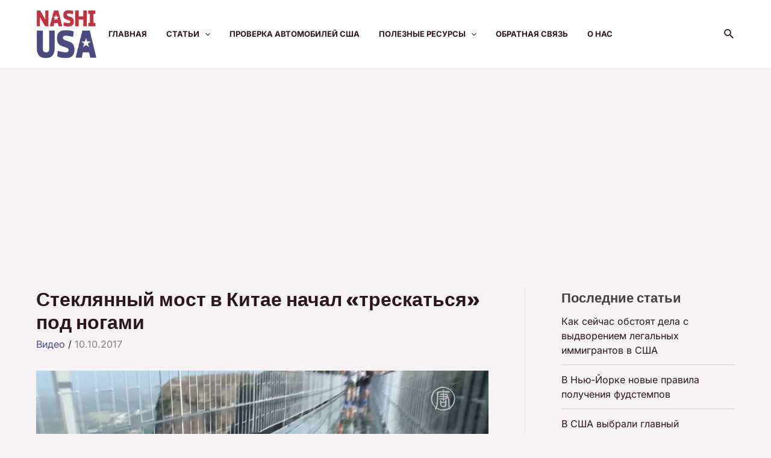

--- FILE ---
content_type: text/html; charset=utf-8
request_url: https://www.google.com/recaptcha/api2/aframe
body_size: 267
content:
<!DOCTYPE HTML><html><head><meta http-equiv="content-type" content="text/html; charset=UTF-8"></head><body><script nonce="C9DMEovJ8a1OD-VBy0-Deg">/** Anti-fraud and anti-abuse applications only. See google.com/recaptcha */ try{var clients={'sodar':'https://pagead2.googlesyndication.com/pagead/sodar?'};window.addEventListener("message",function(a){try{if(a.source===window.parent){var b=JSON.parse(a.data);var c=clients[b['id']];if(c){var d=document.createElement('img');d.src=c+b['params']+'&rc='+(localStorage.getItem("rc::a")?sessionStorage.getItem("rc::b"):"");window.document.body.appendChild(d);sessionStorage.setItem("rc::e",parseInt(sessionStorage.getItem("rc::e")||0)+1);localStorage.setItem("rc::h",'1769013504766');}}}catch(b){}});window.parent.postMessage("_grecaptcha_ready", "*");}catch(b){}</script></body></html>